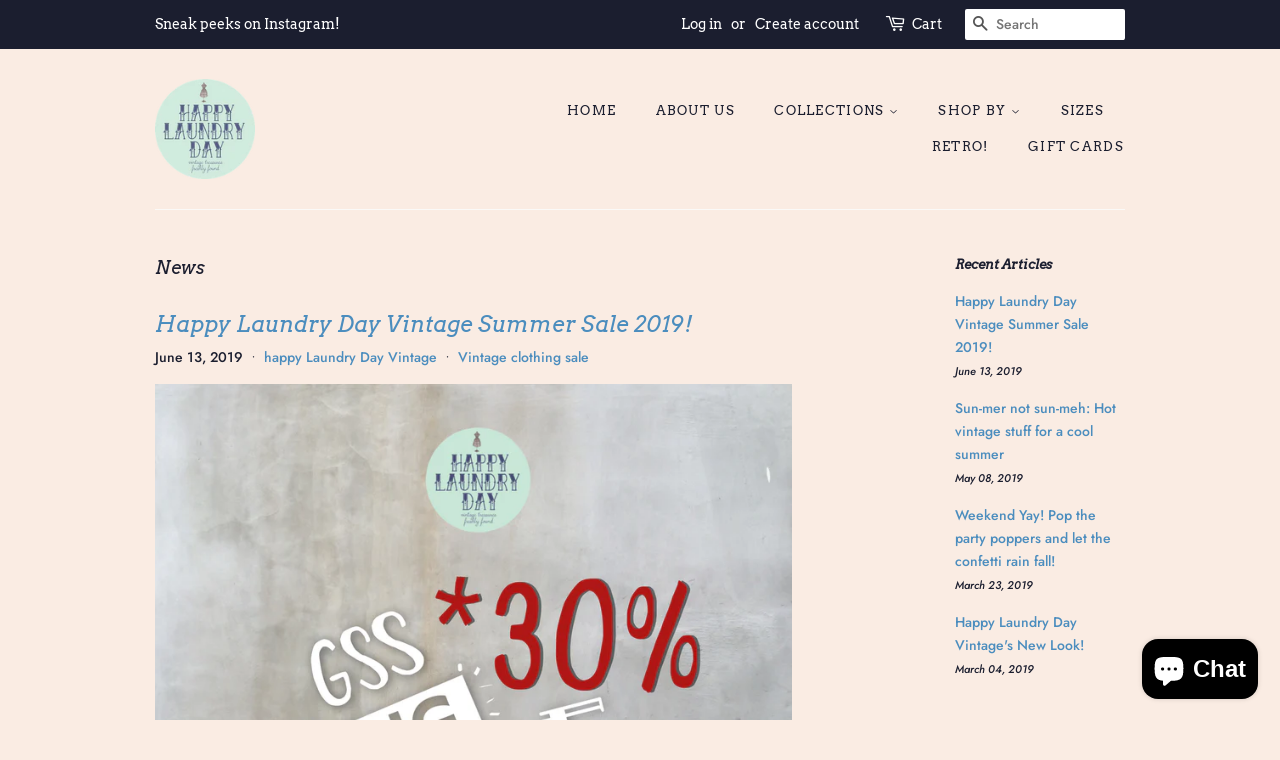

--- FILE ---
content_type: text/html; charset=utf-8
request_url: https://shophappylaundryday.com/blogs/news?page=2
body_size: 15997
content:
<!doctype html>
<html class="no-js">
<head>

  <!-- Basic page needs ================================================== -->
  <meta charset="utf-8">
  <meta http-equiv="X-UA-Compatible" content="IE=edge,chrome=1">

  
  <link rel="shortcut icon" href="//shophappylaundryday.com/cdn/shop/files/HLD_Logo__8Feb19_32x32.png?v=1614290974" type="image/png" />
  

  <!-- Title and description ================================================== -->
  <title>
  News &ndash; Page 2 &ndash; Happy Laundry Day Vintage 
  </title>

  

  <!-- Social meta ================================================== -->
  <!-- /snippets/social-meta-tags.liquid -->




<meta property="og:site_name" content="Happy Laundry Day Vintage ">
<meta property="og:url" content="https://shophappylaundryday.com/blogs/news?page=2">
<meta property="og:title" content="News">
<meta property="og:type" content="website">
<meta property="og:description" content="Vintage clothing and accessories hand-picked and curated by a crazy vintage-bag-lady based in Singapore. We love how vintage transports you into another ear in an instant while still keeping it really fresh and modern. We love vintage prints, silhouettes and  details. Vintage dresses, brooches, bags, shoes + more! ">

<meta property="og:image" content="http://shophappylaundryday.com/cdn/shop/files/HappyLaundryDay_PROMOPIX_1200x1200.jpg?v=1614290951">
<meta property="og:image:secure_url" content="https://shophappylaundryday.com/cdn/shop/files/HappyLaundryDay_PROMOPIX_1200x1200.jpg?v=1614290951">


<meta name="twitter:card" content="summary_large_image">
<meta name="twitter:title" content="News">
<meta name="twitter:description" content="Vintage clothing and accessories hand-picked and curated by a crazy vintage-bag-lady based in Singapore. We love how vintage transports you into another ear in an instant while still keeping it really fresh and modern. We love vintage prints, silhouettes and  details. Vintage dresses, brooches, bags, shoes + more! ">


  <!-- Helpers ================================================== -->
  <link rel="canonical" href="https://shophappylaundryday.com/blogs/news?page=2">
  <meta name="viewport" content="width=device-width,initial-scale=1">
  <meta name="theme-color" content="#4b8dbe">

  <!-- CSS ================================================== -->
  <link href="//shophappylaundryday.com/cdn/shop/t/6/assets/timber.scss.css?v=61990758226398790451765768373" rel="stylesheet" type="text/css" media="all" />
  <link href="//shophappylaundryday.com/cdn/shop/t/6/assets/theme.scss.css?v=129759050935428123791765768373" rel="stylesheet" type="text/css" media="all" />

  <script>
    window.theme = window.theme || {};

    var theme = {
      strings: {
        addToCart: "Add to Cart",
        soldOut: "Sold Out",
        unavailable: "Unavailable",
        zoomClose: "Close (Esc)",
        zoomPrev: "Previous (Left arrow key)",
        zoomNext: "Next (Right arrow key)",
        addressError: "Error looking up that address",
        addressNoResults: "No results for that address",
        addressQueryLimit: "You have exceeded the Google API usage limit. Consider upgrading to a \u003ca href=\"https:\/\/developers.google.com\/maps\/premium\/usage-limits\"\u003ePremium Plan\u003c\/a\u003e.",
        authError: "There was a problem authenticating your Google Maps API Key."
      },
      settings: {
        // Adding some settings to allow the editor to update correctly when they are changed
        enableWideLayout: false,
        typeAccentTransform: true,
        typeAccentSpacing: true,
        baseFontSize: '14px',
        headerBaseFontSize: '26px',
        accentFontSize: '13px'
      },
      variables: {
        mediaQueryMedium: 'screen and (max-width: 768px)',
        bpSmall: false
      },
      moneyFormat: "${{amount}}"
    }

    document.documentElement.className = document.documentElement.className.replace('no-js', 'supports-js');
  </script>

  <!-- Header hook for plugins ================================================== -->
  <script>window.performance && window.performance.mark && window.performance.mark('shopify.content_for_header.start');</script><meta id="shopify-digital-wallet" name="shopify-digital-wallet" content="/6631817268/digital_wallets/dialog">
<meta name="shopify-checkout-api-token" content="74fd9f8105666dfd8f075defbfc11daf">
<meta id="in-context-paypal-metadata" data-shop-id="6631817268" data-venmo-supported="false" data-environment="production" data-locale="en_US" data-paypal-v4="true" data-currency="SGD">
<link rel="alternate" type="application/atom+xml" title="Feed" href="/blogs/news.atom" />
<link rel="prev" href="/blogs/news?page=1">
<script async="async" src="/checkouts/internal/preloads.js?locale=en-SG"></script>
<script id="shopify-features" type="application/json">{"accessToken":"74fd9f8105666dfd8f075defbfc11daf","betas":["rich-media-storefront-analytics"],"domain":"shophappylaundryday.com","predictiveSearch":true,"shopId":6631817268,"locale":"en"}</script>
<script>var Shopify = Shopify || {};
Shopify.shop = "happy-laundry-day-vintage.myshopify.com";
Shopify.locale = "en";
Shopify.currency = {"active":"SGD","rate":"1.0"};
Shopify.country = "SG";
Shopify.theme = {"name":"Minimal","id":36287840308,"schema_name":"Minimal","schema_version":"9.0.3","theme_store_id":380,"role":"main"};
Shopify.theme.handle = "null";
Shopify.theme.style = {"id":null,"handle":null};
Shopify.cdnHost = "shophappylaundryday.com/cdn";
Shopify.routes = Shopify.routes || {};
Shopify.routes.root = "/";</script>
<script type="module">!function(o){(o.Shopify=o.Shopify||{}).modules=!0}(window);</script>
<script>!function(o){function n(){var o=[];function n(){o.push(Array.prototype.slice.apply(arguments))}return n.q=o,n}var t=o.Shopify=o.Shopify||{};t.loadFeatures=n(),t.autoloadFeatures=n()}(window);</script>
<script id="shop-js-analytics" type="application/json">{"pageType":"blog"}</script>
<script defer="defer" async type="module" src="//shophappylaundryday.com/cdn/shopifycloud/shop-js/modules/v2/client.init-shop-cart-sync_C5BV16lS.en.esm.js"></script>
<script defer="defer" async type="module" src="//shophappylaundryday.com/cdn/shopifycloud/shop-js/modules/v2/chunk.common_CygWptCX.esm.js"></script>
<script type="module">
  await import("//shophappylaundryday.com/cdn/shopifycloud/shop-js/modules/v2/client.init-shop-cart-sync_C5BV16lS.en.esm.js");
await import("//shophappylaundryday.com/cdn/shopifycloud/shop-js/modules/v2/chunk.common_CygWptCX.esm.js");

  window.Shopify.SignInWithShop?.initShopCartSync?.({"fedCMEnabled":true,"windoidEnabled":true});

</script>
<script id="__st">var __st={"a":6631817268,"offset":28800,"reqid":"b6d0b0c3-88fd-4c36-9356-c734c58ed5aa-1768796953","pageurl":"shophappylaundryday.com\/blogs\/news?page=2","s":"blogs-22298198068","u":"47e973e2a8b5","p":"blog","rtyp":"blog","rid":22298198068};</script>
<script>window.ShopifyPaypalV4VisibilityTracking = true;</script>
<script id="captcha-bootstrap">!function(){'use strict';const t='contact',e='account',n='new_comment',o=[[t,t],['blogs',n],['comments',n],[t,'customer']],c=[[e,'customer_login'],[e,'guest_login'],[e,'recover_customer_password'],[e,'create_customer']],r=t=>t.map((([t,e])=>`form[action*='/${t}']:not([data-nocaptcha='true']) input[name='form_type'][value='${e}']`)).join(','),a=t=>()=>t?[...document.querySelectorAll(t)].map((t=>t.form)):[];function s(){const t=[...o],e=r(t);return a(e)}const i='password',u='form_key',d=['recaptcha-v3-token','g-recaptcha-response','h-captcha-response',i],f=()=>{try{return window.sessionStorage}catch{return}},m='__shopify_v',_=t=>t.elements[u];function p(t,e,n=!1){try{const o=window.sessionStorage,c=JSON.parse(o.getItem(e)),{data:r}=function(t){const{data:e,action:n}=t;return t[m]||n?{data:e,action:n}:{data:t,action:n}}(c);for(const[e,n]of Object.entries(r))t.elements[e]&&(t.elements[e].value=n);n&&o.removeItem(e)}catch(o){console.error('form repopulation failed',{error:o})}}const l='form_type',E='cptcha';function T(t){t.dataset[E]=!0}const w=window,h=w.document,L='Shopify',v='ce_forms',y='captcha';let A=!1;((t,e)=>{const n=(g='f06e6c50-85a8-45c8-87d0-21a2b65856fe',I='https://cdn.shopify.com/shopifycloud/storefront-forms-hcaptcha/ce_storefront_forms_captcha_hcaptcha.v1.5.2.iife.js',D={infoText:'Protected by hCaptcha',privacyText:'Privacy',termsText:'Terms'},(t,e,n)=>{const o=w[L][v],c=o.bindForm;if(c)return c(t,g,e,D).then(n);var r;o.q.push([[t,g,e,D],n]),r=I,A||(h.body.append(Object.assign(h.createElement('script'),{id:'captcha-provider',async:!0,src:r})),A=!0)});var g,I,D;w[L]=w[L]||{},w[L][v]=w[L][v]||{},w[L][v].q=[],w[L][y]=w[L][y]||{},w[L][y].protect=function(t,e){n(t,void 0,e),T(t)},Object.freeze(w[L][y]),function(t,e,n,w,h,L){const[v,y,A,g]=function(t,e,n){const i=e?o:[],u=t?c:[],d=[...i,...u],f=r(d),m=r(i),_=r(d.filter((([t,e])=>n.includes(e))));return[a(f),a(m),a(_),s()]}(w,h,L),I=t=>{const e=t.target;return e instanceof HTMLFormElement?e:e&&e.form},D=t=>v().includes(t);t.addEventListener('submit',(t=>{const e=I(t);if(!e)return;const n=D(e)&&!e.dataset.hcaptchaBound&&!e.dataset.recaptchaBound,o=_(e),c=g().includes(e)&&(!o||!o.value);(n||c)&&t.preventDefault(),c&&!n&&(function(t){try{if(!f())return;!function(t){const e=f();if(!e)return;const n=_(t);if(!n)return;const o=n.value;o&&e.removeItem(o)}(t);const e=Array.from(Array(32),(()=>Math.random().toString(36)[2])).join('');!function(t,e){_(t)||t.append(Object.assign(document.createElement('input'),{type:'hidden',name:u})),t.elements[u].value=e}(t,e),function(t,e){const n=f();if(!n)return;const o=[...t.querySelectorAll(`input[type='${i}']`)].map((({name:t})=>t)),c=[...d,...o],r={};for(const[a,s]of new FormData(t).entries())c.includes(a)||(r[a]=s);n.setItem(e,JSON.stringify({[m]:1,action:t.action,data:r}))}(t,e)}catch(e){console.error('failed to persist form',e)}}(e),e.submit())}));const S=(t,e)=>{t&&!t.dataset[E]&&(n(t,e.some((e=>e===t))),T(t))};for(const o of['focusin','change'])t.addEventListener(o,(t=>{const e=I(t);D(e)&&S(e,y())}));const B=e.get('form_key'),M=e.get(l),P=B&&M;t.addEventListener('DOMContentLoaded',(()=>{const t=y();if(P)for(const e of t)e.elements[l].value===M&&p(e,B);[...new Set([...A(),...v().filter((t=>'true'===t.dataset.shopifyCaptcha))])].forEach((e=>S(e,t)))}))}(h,new URLSearchParams(w.location.search),n,t,e,['guest_login'])})(!0,!0)}();</script>
<script integrity="sha256-4kQ18oKyAcykRKYeNunJcIwy7WH5gtpwJnB7kiuLZ1E=" data-source-attribution="shopify.loadfeatures" defer="defer" src="//shophappylaundryday.com/cdn/shopifycloud/storefront/assets/storefront/load_feature-a0a9edcb.js" crossorigin="anonymous"></script>
<script data-source-attribution="shopify.dynamic_checkout.dynamic.init">var Shopify=Shopify||{};Shopify.PaymentButton=Shopify.PaymentButton||{isStorefrontPortableWallets:!0,init:function(){window.Shopify.PaymentButton.init=function(){};var t=document.createElement("script");t.src="https://shophappylaundryday.com/cdn/shopifycloud/portable-wallets/latest/portable-wallets.en.js",t.type="module",document.head.appendChild(t)}};
</script>
<script data-source-attribution="shopify.dynamic_checkout.buyer_consent">
  function portableWalletsHideBuyerConsent(e){var t=document.getElementById("shopify-buyer-consent"),n=document.getElementById("shopify-subscription-policy-button");t&&n&&(t.classList.add("hidden"),t.setAttribute("aria-hidden","true"),n.removeEventListener("click",e))}function portableWalletsShowBuyerConsent(e){var t=document.getElementById("shopify-buyer-consent"),n=document.getElementById("shopify-subscription-policy-button");t&&n&&(t.classList.remove("hidden"),t.removeAttribute("aria-hidden"),n.addEventListener("click",e))}window.Shopify?.PaymentButton&&(window.Shopify.PaymentButton.hideBuyerConsent=portableWalletsHideBuyerConsent,window.Shopify.PaymentButton.showBuyerConsent=portableWalletsShowBuyerConsent);
</script>
<script data-source-attribution="shopify.dynamic_checkout.cart.bootstrap">document.addEventListener("DOMContentLoaded",(function(){function t(){return document.querySelector("shopify-accelerated-checkout-cart, shopify-accelerated-checkout")}if(t())Shopify.PaymentButton.init();else{new MutationObserver((function(e,n){t()&&(Shopify.PaymentButton.init(),n.disconnect())})).observe(document.body,{childList:!0,subtree:!0})}}));
</script>
<link id="shopify-accelerated-checkout-styles" rel="stylesheet" media="screen" href="https://shophappylaundryday.com/cdn/shopifycloud/portable-wallets/latest/accelerated-checkout-backwards-compat.css" crossorigin="anonymous">
<style id="shopify-accelerated-checkout-cart">
        #shopify-buyer-consent {
  margin-top: 1em;
  display: inline-block;
  width: 100%;
}

#shopify-buyer-consent.hidden {
  display: none;
}

#shopify-subscription-policy-button {
  background: none;
  border: none;
  padding: 0;
  text-decoration: underline;
  font-size: inherit;
  cursor: pointer;
}

#shopify-subscription-policy-button::before {
  box-shadow: none;
}

      </style>

<script>window.performance && window.performance.mark && window.performance.mark('shopify.content_for_header.end');</script>

  <script src="//shophappylaundryday.com/cdn/shop/t/6/assets/jquery-2.2.3.min.js?v=58211863146907186831549520976" type="text/javascript"></script>

  <script src="//shophappylaundryday.com/cdn/shop/t/6/assets/lazysizes.min.js?v=177476512571513845041549520976" async="async"></script>

  
  

<script src="https://cdn.shopify.com/extensions/7bc9bb47-adfa-4267-963e-cadee5096caf/inbox-1252/assets/inbox-chat-loader.js" type="text/javascript" defer="defer"></script>
<link href="https://monorail-edge.shopifysvc.com" rel="dns-prefetch">
<script>(function(){if ("sendBeacon" in navigator && "performance" in window) {try {var session_token_from_headers = performance.getEntriesByType('navigation')[0].serverTiming.find(x => x.name == '_s').description;} catch {var session_token_from_headers = undefined;}var session_cookie_matches = document.cookie.match(/_shopify_s=([^;]*)/);var session_token_from_cookie = session_cookie_matches && session_cookie_matches.length === 2 ? session_cookie_matches[1] : "";var session_token = session_token_from_headers || session_token_from_cookie || "";function handle_abandonment_event(e) {var entries = performance.getEntries().filter(function(entry) {return /monorail-edge.shopifysvc.com/.test(entry.name);});if (!window.abandonment_tracked && entries.length === 0) {window.abandonment_tracked = true;var currentMs = Date.now();var navigation_start = performance.timing.navigationStart;var payload = {shop_id: 6631817268,url: window.location.href,navigation_start,duration: currentMs - navigation_start,session_token,page_type: "blog"};window.navigator.sendBeacon("https://monorail-edge.shopifysvc.com/v1/produce", JSON.stringify({schema_id: "online_store_buyer_site_abandonment/1.1",payload: payload,metadata: {event_created_at_ms: currentMs,event_sent_at_ms: currentMs}}));}}window.addEventListener('pagehide', handle_abandonment_event);}}());</script>
<script id="web-pixels-manager-setup">(function e(e,d,r,n,o){if(void 0===o&&(o={}),!Boolean(null===(a=null===(i=window.Shopify)||void 0===i?void 0:i.analytics)||void 0===a?void 0:a.replayQueue)){var i,a;window.Shopify=window.Shopify||{};var t=window.Shopify;t.analytics=t.analytics||{};var s=t.analytics;s.replayQueue=[],s.publish=function(e,d,r){return s.replayQueue.push([e,d,r]),!0};try{self.performance.mark("wpm:start")}catch(e){}var l=function(){var e={modern:/Edge?\/(1{2}[4-9]|1[2-9]\d|[2-9]\d{2}|\d{4,})\.\d+(\.\d+|)|Firefox\/(1{2}[4-9]|1[2-9]\d|[2-9]\d{2}|\d{4,})\.\d+(\.\d+|)|Chrom(ium|e)\/(9{2}|\d{3,})\.\d+(\.\d+|)|(Maci|X1{2}).+ Version\/(15\.\d+|(1[6-9]|[2-9]\d|\d{3,})\.\d+)([,.]\d+|)( \(\w+\)|)( Mobile\/\w+|) Safari\/|Chrome.+OPR\/(9{2}|\d{3,})\.\d+\.\d+|(CPU[ +]OS|iPhone[ +]OS|CPU[ +]iPhone|CPU IPhone OS|CPU iPad OS)[ +]+(15[._]\d+|(1[6-9]|[2-9]\d|\d{3,})[._]\d+)([._]\d+|)|Android:?[ /-](13[3-9]|1[4-9]\d|[2-9]\d{2}|\d{4,})(\.\d+|)(\.\d+|)|Android.+Firefox\/(13[5-9]|1[4-9]\d|[2-9]\d{2}|\d{4,})\.\d+(\.\d+|)|Android.+Chrom(ium|e)\/(13[3-9]|1[4-9]\d|[2-9]\d{2}|\d{4,})\.\d+(\.\d+|)|SamsungBrowser\/([2-9]\d|\d{3,})\.\d+/,legacy:/Edge?\/(1[6-9]|[2-9]\d|\d{3,})\.\d+(\.\d+|)|Firefox\/(5[4-9]|[6-9]\d|\d{3,})\.\d+(\.\d+|)|Chrom(ium|e)\/(5[1-9]|[6-9]\d|\d{3,})\.\d+(\.\d+|)([\d.]+$|.*Safari\/(?![\d.]+ Edge\/[\d.]+$))|(Maci|X1{2}).+ Version\/(10\.\d+|(1[1-9]|[2-9]\d|\d{3,})\.\d+)([,.]\d+|)( \(\w+\)|)( Mobile\/\w+|) Safari\/|Chrome.+OPR\/(3[89]|[4-9]\d|\d{3,})\.\d+\.\d+|(CPU[ +]OS|iPhone[ +]OS|CPU[ +]iPhone|CPU IPhone OS|CPU iPad OS)[ +]+(10[._]\d+|(1[1-9]|[2-9]\d|\d{3,})[._]\d+)([._]\d+|)|Android:?[ /-](13[3-9]|1[4-9]\d|[2-9]\d{2}|\d{4,})(\.\d+|)(\.\d+|)|Mobile Safari.+OPR\/([89]\d|\d{3,})\.\d+\.\d+|Android.+Firefox\/(13[5-9]|1[4-9]\d|[2-9]\d{2}|\d{4,})\.\d+(\.\d+|)|Android.+Chrom(ium|e)\/(13[3-9]|1[4-9]\d|[2-9]\d{2}|\d{4,})\.\d+(\.\d+|)|Android.+(UC? ?Browser|UCWEB|U3)[ /]?(15\.([5-9]|\d{2,})|(1[6-9]|[2-9]\d|\d{3,})\.\d+)\.\d+|SamsungBrowser\/(5\.\d+|([6-9]|\d{2,})\.\d+)|Android.+MQ{2}Browser\/(14(\.(9|\d{2,})|)|(1[5-9]|[2-9]\d|\d{3,})(\.\d+|))(\.\d+|)|K[Aa][Ii]OS\/(3\.\d+|([4-9]|\d{2,})\.\d+)(\.\d+|)/},d=e.modern,r=e.legacy,n=navigator.userAgent;return n.match(d)?"modern":n.match(r)?"legacy":"unknown"}(),u="modern"===l?"modern":"legacy",c=(null!=n?n:{modern:"",legacy:""})[u],f=function(e){return[e.baseUrl,"/wpm","/b",e.hashVersion,"modern"===e.buildTarget?"m":"l",".js"].join("")}({baseUrl:d,hashVersion:r,buildTarget:u}),m=function(e){var d=e.version,r=e.bundleTarget,n=e.surface,o=e.pageUrl,i=e.monorailEndpoint;return{emit:function(e){var a=e.status,t=e.errorMsg,s=(new Date).getTime(),l=JSON.stringify({metadata:{event_sent_at_ms:s},events:[{schema_id:"web_pixels_manager_load/3.1",payload:{version:d,bundle_target:r,page_url:o,status:a,surface:n,error_msg:t},metadata:{event_created_at_ms:s}}]});if(!i)return console&&console.warn&&console.warn("[Web Pixels Manager] No Monorail endpoint provided, skipping logging."),!1;try{return self.navigator.sendBeacon.bind(self.navigator)(i,l)}catch(e){}var u=new XMLHttpRequest;try{return u.open("POST",i,!0),u.setRequestHeader("Content-Type","text/plain"),u.send(l),!0}catch(e){return console&&console.warn&&console.warn("[Web Pixels Manager] Got an unhandled error while logging to Monorail."),!1}}}}({version:r,bundleTarget:l,surface:e.surface,pageUrl:self.location.href,monorailEndpoint:e.monorailEndpoint});try{o.browserTarget=l,function(e){var d=e.src,r=e.async,n=void 0===r||r,o=e.onload,i=e.onerror,a=e.sri,t=e.scriptDataAttributes,s=void 0===t?{}:t,l=document.createElement("script"),u=document.querySelector("head"),c=document.querySelector("body");if(l.async=n,l.src=d,a&&(l.integrity=a,l.crossOrigin="anonymous"),s)for(var f in s)if(Object.prototype.hasOwnProperty.call(s,f))try{l.dataset[f]=s[f]}catch(e){}if(o&&l.addEventListener("load",o),i&&l.addEventListener("error",i),u)u.appendChild(l);else{if(!c)throw new Error("Did not find a head or body element to append the script");c.appendChild(l)}}({src:f,async:!0,onload:function(){if(!function(){var e,d;return Boolean(null===(d=null===(e=window.Shopify)||void 0===e?void 0:e.analytics)||void 0===d?void 0:d.initialized)}()){var d=window.webPixelsManager.init(e)||void 0;if(d){var r=window.Shopify.analytics;r.replayQueue.forEach((function(e){var r=e[0],n=e[1],o=e[2];d.publishCustomEvent(r,n,o)})),r.replayQueue=[],r.publish=d.publishCustomEvent,r.visitor=d.visitor,r.initialized=!0}}},onerror:function(){return m.emit({status:"failed",errorMsg:"".concat(f," has failed to load")})},sri:function(e){var d=/^sha384-[A-Za-z0-9+/=]+$/;return"string"==typeof e&&d.test(e)}(c)?c:"",scriptDataAttributes:o}),m.emit({status:"loading"})}catch(e){m.emit({status:"failed",errorMsg:(null==e?void 0:e.message)||"Unknown error"})}}})({shopId: 6631817268,storefrontBaseUrl: "https://shophappylaundryday.com",extensionsBaseUrl: "https://extensions.shopifycdn.com/cdn/shopifycloud/web-pixels-manager",monorailEndpoint: "https://monorail-edge.shopifysvc.com/unstable/produce_batch",surface: "storefront-renderer",enabledBetaFlags: ["2dca8a86"],webPixelsConfigList: [{"id":"shopify-app-pixel","configuration":"{}","eventPayloadVersion":"v1","runtimeContext":"STRICT","scriptVersion":"0450","apiClientId":"shopify-pixel","type":"APP","privacyPurposes":["ANALYTICS","MARKETING"]},{"id":"shopify-custom-pixel","eventPayloadVersion":"v1","runtimeContext":"LAX","scriptVersion":"0450","apiClientId":"shopify-pixel","type":"CUSTOM","privacyPurposes":["ANALYTICS","MARKETING"]}],isMerchantRequest: false,initData: {"shop":{"name":"Happy Laundry Day Vintage ","paymentSettings":{"currencyCode":"SGD"},"myshopifyDomain":"happy-laundry-day-vintage.myshopify.com","countryCode":"SG","storefrontUrl":"https:\/\/shophappylaundryday.com"},"customer":null,"cart":null,"checkout":null,"productVariants":[],"purchasingCompany":null},},"https://shophappylaundryday.com/cdn","fcfee988w5aeb613cpc8e4bc33m6693e112",{"modern":"","legacy":""},{"shopId":"6631817268","storefrontBaseUrl":"https:\/\/shophappylaundryday.com","extensionBaseUrl":"https:\/\/extensions.shopifycdn.com\/cdn\/shopifycloud\/web-pixels-manager","surface":"storefront-renderer","enabledBetaFlags":"[\"2dca8a86\"]","isMerchantRequest":"false","hashVersion":"fcfee988w5aeb613cpc8e4bc33m6693e112","publish":"custom","events":"[[\"page_viewed\",{}]]"});</script><script>
  window.ShopifyAnalytics = window.ShopifyAnalytics || {};
  window.ShopifyAnalytics.meta = window.ShopifyAnalytics.meta || {};
  window.ShopifyAnalytics.meta.currency = 'SGD';
  var meta = {"page":{"pageType":"blog","resourceType":"blog","resourceId":22298198068,"requestId":"b6d0b0c3-88fd-4c36-9356-c734c58ed5aa-1768796953"}};
  for (var attr in meta) {
    window.ShopifyAnalytics.meta[attr] = meta[attr];
  }
</script>
<script class="analytics">
  (function () {
    var customDocumentWrite = function(content) {
      var jquery = null;

      if (window.jQuery) {
        jquery = window.jQuery;
      } else if (window.Checkout && window.Checkout.$) {
        jquery = window.Checkout.$;
      }

      if (jquery) {
        jquery('body').append(content);
      }
    };

    var hasLoggedConversion = function(token) {
      if (token) {
        return document.cookie.indexOf('loggedConversion=' + token) !== -1;
      }
      return false;
    }

    var setCookieIfConversion = function(token) {
      if (token) {
        var twoMonthsFromNow = new Date(Date.now());
        twoMonthsFromNow.setMonth(twoMonthsFromNow.getMonth() + 2);

        document.cookie = 'loggedConversion=' + token + '; expires=' + twoMonthsFromNow;
      }
    }

    var trekkie = window.ShopifyAnalytics.lib = window.trekkie = window.trekkie || [];
    if (trekkie.integrations) {
      return;
    }
    trekkie.methods = [
      'identify',
      'page',
      'ready',
      'track',
      'trackForm',
      'trackLink'
    ];
    trekkie.factory = function(method) {
      return function() {
        var args = Array.prototype.slice.call(arguments);
        args.unshift(method);
        trekkie.push(args);
        return trekkie;
      };
    };
    for (var i = 0; i < trekkie.methods.length; i++) {
      var key = trekkie.methods[i];
      trekkie[key] = trekkie.factory(key);
    }
    trekkie.load = function(config) {
      trekkie.config = config || {};
      trekkie.config.initialDocumentCookie = document.cookie;
      var first = document.getElementsByTagName('script')[0];
      var script = document.createElement('script');
      script.type = 'text/javascript';
      script.onerror = function(e) {
        var scriptFallback = document.createElement('script');
        scriptFallback.type = 'text/javascript';
        scriptFallback.onerror = function(error) {
                var Monorail = {
      produce: function produce(monorailDomain, schemaId, payload) {
        var currentMs = new Date().getTime();
        var event = {
          schema_id: schemaId,
          payload: payload,
          metadata: {
            event_created_at_ms: currentMs,
            event_sent_at_ms: currentMs
          }
        };
        return Monorail.sendRequest("https://" + monorailDomain + "/v1/produce", JSON.stringify(event));
      },
      sendRequest: function sendRequest(endpointUrl, payload) {
        // Try the sendBeacon API
        if (window && window.navigator && typeof window.navigator.sendBeacon === 'function' && typeof window.Blob === 'function' && !Monorail.isIos12()) {
          var blobData = new window.Blob([payload], {
            type: 'text/plain'
          });

          if (window.navigator.sendBeacon(endpointUrl, blobData)) {
            return true;
          } // sendBeacon was not successful

        } // XHR beacon

        var xhr = new XMLHttpRequest();

        try {
          xhr.open('POST', endpointUrl);
          xhr.setRequestHeader('Content-Type', 'text/plain');
          xhr.send(payload);
        } catch (e) {
          console.log(e);
        }

        return false;
      },
      isIos12: function isIos12() {
        return window.navigator.userAgent.lastIndexOf('iPhone; CPU iPhone OS 12_') !== -1 || window.navigator.userAgent.lastIndexOf('iPad; CPU OS 12_') !== -1;
      }
    };
    Monorail.produce('monorail-edge.shopifysvc.com',
      'trekkie_storefront_load_errors/1.1',
      {shop_id: 6631817268,
      theme_id: 36287840308,
      app_name: "storefront",
      context_url: window.location.href,
      source_url: "//shophappylaundryday.com/cdn/s/trekkie.storefront.cd680fe47e6c39ca5d5df5f0a32d569bc48c0f27.min.js"});

        };
        scriptFallback.async = true;
        scriptFallback.src = '//shophappylaundryday.com/cdn/s/trekkie.storefront.cd680fe47e6c39ca5d5df5f0a32d569bc48c0f27.min.js';
        first.parentNode.insertBefore(scriptFallback, first);
      };
      script.async = true;
      script.src = '//shophappylaundryday.com/cdn/s/trekkie.storefront.cd680fe47e6c39ca5d5df5f0a32d569bc48c0f27.min.js';
      first.parentNode.insertBefore(script, first);
    };
    trekkie.load(
      {"Trekkie":{"appName":"storefront","development":false,"defaultAttributes":{"shopId":6631817268,"isMerchantRequest":null,"themeId":36287840308,"themeCityHash":"17446704356868579732","contentLanguage":"en","currency":"SGD","eventMetadataId":"9b74e3c3-5338-4414-b444-cc185480c2a6"},"isServerSideCookieWritingEnabled":true,"monorailRegion":"shop_domain","enabledBetaFlags":["65f19447"]},"Session Attribution":{},"S2S":{"facebookCapiEnabled":false,"source":"trekkie-storefront-renderer","apiClientId":580111}}
    );

    var loaded = false;
    trekkie.ready(function() {
      if (loaded) return;
      loaded = true;

      window.ShopifyAnalytics.lib = window.trekkie;

      var originalDocumentWrite = document.write;
      document.write = customDocumentWrite;
      try { window.ShopifyAnalytics.merchantGoogleAnalytics.call(this); } catch(error) {};
      document.write = originalDocumentWrite;

      window.ShopifyAnalytics.lib.page(null,{"pageType":"blog","resourceType":"blog","resourceId":22298198068,"requestId":"b6d0b0c3-88fd-4c36-9356-c734c58ed5aa-1768796953","shopifyEmitted":true});

      var match = window.location.pathname.match(/checkouts\/(.+)\/(thank_you|post_purchase)/)
      var token = match? match[1]: undefined;
      if (!hasLoggedConversion(token)) {
        setCookieIfConversion(token);
        
      }
    });


        var eventsListenerScript = document.createElement('script');
        eventsListenerScript.async = true;
        eventsListenerScript.src = "//shophappylaundryday.com/cdn/shopifycloud/storefront/assets/shop_events_listener-3da45d37.js";
        document.getElementsByTagName('head')[0].appendChild(eventsListenerScript);

})();</script>
<script
  defer
  src="https://shophappylaundryday.com/cdn/shopifycloud/perf-kit/shopify-perf-kit-3.0.4.min.js"
  data-application="storefront-renderer"
  data-shop-id="6631817268"
  data-render-region="gcp-us-central1"
  data-page-type="blog"
  data-theme-instance-id="36287840308"
  data-theme-name="Minimal"
  data-theme-version="9.0.3"
  data-monorail-region="shop_domain"
  data-resource-timing-sampling-rate="10"
  data-shs="true"
  data-shs-beacon="true"
  data-shs-export-with-fetch="true"
  data-shs-logs-sample-rate="1"
  data-shs-beacon-endpoint="https://shophappylaundryday.com/api/collect"
></script>
</head>

<body id="news" class="template-blog" >

  <div id="shopify-section-header" class="shopify-section"><style>
  .logo__image-wrapper {
    max-width: 100px;
  }
  /*================= If logo is above navigation ================== */
  

  /*============ If logo is on the same line as navigation ============ */
  
    .site-header .grid--full {
      border-bottom: 1px solid #faf9f7;
      padding-bottom: 30px;
    }
  


  
    @media screen and (min-width: 769px) {
      .site-nav {
        text-align: right!important;
      }
    }
  
</style>

<div data-section-id="header" data-section-type="header-section">
  <div class="header-bar">
    <div class="wrapper medium-down--hide">
      <div class="post-large--display-table">

        
          <div class="header-bar__left post-large--display-table-cell">

            

            

            
              <div class="header-bar__module header-bar__message">
                
                  <a href="https://instagram.com/happylaundryday">
                
                  Sneak peeks on Instagram!
                
                  </a>
                
              </div>
            

          </div>
        

        <div class="header-bar__right post-large--display-table-cell">

          
            <ul class="header-bar__module header-bar__module--list">
              
                <li>
                  <a href="/account/login" id="customer_login_link">Log in</a>
                </li>
                <li>or</li>
                <li>
                  <a href="/account/register" id="customer_register_link">Create account</a>
                </li>
              
            </ul>
          

          <div class="header-bar__module">
            <span class="header-bar__sep" aria-hidden="true"></span>
            <a href="/cart" class="cart-page-link">
              <span class="icon icon-cart header-bar__cart-icon" aria-hidden="true"></span>
            </a>
          </div>

          <div class="header-bar__module">
            <a href="/cart" class="cart-page-link">
              Cart
              <span class="cart-count header-bar__cart-count hidden-count">0</span>
            </a>
          </div>

          
            
              <div class="header-bar__module header-bar__search">
                


  <form action="/search" method="get" class="header-bar__search-form clearfix" role="search">
    
    <button type="submit" class="btn btn--search icon-fallback-text header-bar__search-submit">
      <span class="icon icon-search" aria-hidden="true"></span>
      <span class="fallback-text">Search</span>
    </button>
    <input type="search" name="q" value="" aria-label="Search" class="header-bar__search-input" placeholder="Search">
  </form>


              </div>
            
          

        </div>
      </div>
    </div>

    <div class="wrapper post-large--hide announcement-bar--mobile">
      
        
          <a href="https://instagram.com/happylaundryday">
        
          <span>Sneak peeks on Instagram!</span>
        
          </a>
        
      
    </div>

    <div class="wrapper post-large--hide">
      
        <button type="button" class="mobile-nav-trigger" id="MobileNavTrigger" aria-controls="MobileNav" aria-expanded="false">
          <span class="icon icon-hamburger" aria-hidden="true"></span>
          Menu
        </button>
      
      <a href="/cart" class="cart-page-link mobile-cart-page-link">
        <span class="icon icon-cart header-bar__cart-icon" aria-hidden="true"></span>
        Cart <span class="cart-count hidden-count">0</span>
      </a>
    </div>
    <nav role="navigation">
  <ul id="MobileNav" class="mobile-nav post-large--hide">
    
      
        <li class="mobile-nav__link">
          <a
            href="/"
            class="mobile-nav"
            >
            Home
          </a>
        </li>
      
    
      
        <li class="mobile-nav__link">
          <a
            href="/pages/about-us"
            class="mobile-nav"
            >
            About us 
          </a>
        </li>
      
    
      
        
        <li class="mobile-nav__link" aria-haspopup="true">
          <a
            href="#"
            class="mobile-nav__sublist-trigger"
            aria-controls="MobileNav-Parent-3"
            aria-expanded="false">
            Collections
            <span class="icon-fallback-text mobile-nav__sublist-expand" aria-hidden="true">
  <span class="icon icon-plus" aria-hidden="true"></span>
  <span class="fallback-text">+</span>
</span>
<span class="icon-fallback-text mobile-nav__sublist-contract" aria-hidden="true">
  <span class="icon icon-minus" aria-hidden="true"></span>
  <span class="fallback-text">-</span>
</span>

          </a>
          <ul
            id="MobileNav-Parent-3"
            class="mobile-nav__sublist">
            
            
              
                <li class="mobile-nav__sublist-link">
                  <a
                    href="/collections/must-haves/Must-Have"
                    >
                    Must-Have
                  </a>
                </li>
              
            
              
                <li class="mobile-nav__sublist-link">
                  <a
                    href="/collections/sale"
                    >
                    Sale 
                  </a>
                </li>
              
            
              
                <li class="mobile-nav__sublist-link">
                  <a
                    href="/collections/sold"
                    >
                    Sold 
                  </a>
                </li>
              
            
              
                
                <li class="mobile-nav__sublist-link">
                  <a
                    href="/collections/dress"
                    class="mobile-nav__sublist-trigger"
                    aria-controls="MobileNav-Child-3-4"
                    aria-expanded="false"
                    >
                    Dress
                    <span class="icon-fallback-text mobile-nav__sublist-expand" aria-hidden="true">
  <span class="icon icon-plus" aria-hidden="true"></span>
  <span class="fallback-text">+</span>
</span>
<span class="icon-fallback-text mobile-nav__sublist-contract" aria-hidden="true">
  <span class="icon icon-minus" aria-hidden="true"></span>
  <span class="fallback-text">-</span>
</span>

                  </a>
                  <ul
                    id="MobileNav-Child-3-4"
                    class="mobile-nav__sublist mobile-nav__sublist--grandchilds">
                    
                      <li class="mobile-nav__sublist-link">
                        <a
                          href="/collections/dress"
                          >
                          All Dresses
                        </a>
                      </li>
                    
                      <li class="mobile-nav__sublist-link">
                        <a
                          href="/collections/maxi-dresses"
                          >
                          Maxi Dress
                        </a>
                      </li>
                    
                      <li class="mobile-nav__sublist-link">
                        <a
                          href="/collections/midi-dresses"
                          >
                          Midi Dress
                        </a>
                      </li>
                    
                      <li class="mobile-nav__sublist-link">
                        <a
                          href="/collections/short-dress"
                          >
                          Short Dress
                        </a>
                      </li>
                    
                  </ul>
                </li>
              
            
              
                
                <li class="mobile-nav__sublist-link">
                  <a
                    href="/collections/tops"
                    class="mobile-nav__sublist-trigger"
                    aria-controls="MobileNav-Child-3-5"
                    aria-expanded="false"
                    >
                    Tops 
                    <span class="icon-fallback-text mobile-nav__sublist-expand" aria-hidden="true">
  <span class="icon icon-plus" aria-hidden="true"></span>
  <span class="fallback-text">+</span>
</span>
<span class="icon-fallback-text mobile-nav__sublist-contract" aria-hidden="true">
  <span class="icon icon-minus" aria-hidden="true"></span>
  <span class="fallback-text">-</span>
</span>

                  </a>
                  <ul
                    id="MobileNav-Child-3-5"
                    class="mobile-nav__sublist mobile-nav__sublist--grandchilds">
                    
                      <li class="mobile-nav__sublist-link">
                        <a
                          href="/collections/sweaters-cardigans"
                          >
                          Sweater &amp; Cardigan
                        </a>
                      </li>
                    
                      <li class="mobile-nav__sublist-link">
                        <a
                          href="/collections/summer-tops"
                          >
                          Summer Tops 
                        </a>
                      </li>
                    
                      <li class="mobile-nav__sublist-link">
                        <a
                          href="/collections/jackets-kimonos"
                          >
                          Jacket &amp; Kimono
                        </a>
                      </li>
                    
                      <li class="mobile-nav__sublist-link">
                        <a
                          href="/collections/blouse-shirt"
                          >
                          Blouse &amp; shirt 
                        </a>
                      </li>
                    
                  </ul>
                </li>
              
            
              
                
                <li class="mobile-nav__sublist-link">
                  <a
                    href="/collections/bottoms"
                    class="mobile-nav__sublist-trigger"
                    aria-controls="MobileNav-Child-3-6"
                    aria-expanded="false"
                    >
                    Bottoms 
                    <span class="icon-fallback-text mobile-nav__sublist-expand" aria-hidden="true">
  <span class="icon icon-plus" aria-hidden="true"></span>
  <span class="fallback-text">+</span>
</span>
<span class="icon-fallback-text mobile-nav__sublist-contract" aria-hidden="true">
  <span class="icon icon-minus" aria-hidden="true"></span>
  <span class="fallback-text">-</span>
</span>

                  </a>
                  <ul
                    id="MobileNav-Child-3-6"
                    class="mobile-nav__sublist mobile-nav__sublist--grandchilds">
                    
                      <li class="mobile-nav__sublist-link">
                        <a
                          href="/collections/culottes"
                          >
                          Culotte
                        </a>
                      </li>
                    
                      <li class="mobile-nav__sublist-link">
                        <a
                          href="/collections/skirts"
                          >
                          Skirt
                        </a>
                      </li>
                    
                  </ul>
                </li>
              
            
              
                
                <li class="mobile-nav__sublist-link">
                  <a
                    href="/collections/dresses"
                    class="mobile-nav__sublist-trigger"
                    aria-controls="MobileNav-Child-3-7"
                    aria-expanded="false"
                    >
                    One-piece
                    <span class="icon-fallback-text mobile-nav__sublist-expand" aria-hidden="true">
  <span class="icon icon-plus" aria-hidden="true"></span>
  <span class="fallback-text">+</span>
</span>
<span class="icon-fallback-text mobile-nav__sublist-contract" aria-hidden="true">
  <span class="icon icon-minus" aria-hidden="true"></span>
  <span class="fallback-text">-</span>
</span>

                  </a>
                  <ul
                    id="MobileNav-Child-3-7"
                    class="mobile-nav__sublist mobile-nav__sublist--grandchilds">
                    
                      <li class="mobile-nav__sublist-link">
                        <a
                          href="/collections/jumpsuits"
                          >
                          Jumpsuit
                        </a>
                      </li>
                    
                      <li class="mobile-nav__sublist-link">
                        <a
                          href="/collections/rompers"
                          >
                          Romper
                        </a>
                      </li>
                    
                  </ul>
                </li>
              
            
              
                
                <li class="mobile-nav__sublist-link">
                  <a
                    href="/collections/accessories"
                    class="mobile-nav__sublist-trigger"
                    aria-controls="MobileNav-Child-3-8"
                    aria-expanded="false"
                    >
                    Accessories
                    <span class="icon-fallback-text mobile-nav__sublist-expand" aria-hidden="true">
  <span class="icon icon-plus" aria-hidden="true"></span>
  <span class="fallback-text">+</span>
</span>
<span class="icon-fallback-text mobile-nav__sublist-contract" aria-hidden="true">
  <span class="icon icon-minus" aria-hidden="true"></span>
  <span class="fallback-text">-</span>
</span>

                  </a>
                  <ul
                    id="MobileNav-Child-3-8"
                    class="mobile-nav__sublist mobile-nav__sublist--grandchilds">
                    
                      <li class="mobile-nav__sublist-link">
                        <a
                          href="/collections/brooches"
                          >
                          Brooch 
                        </a>
                      </li>
                    
                      <li class="mobile-nav__sublist-link">
                        <a
                          href="/collections/bags"
                          >
                          Bag
                        </a>
                      </li>
                    
                      <li class="mobile-nav__sublist-link">
                        <a
                          href="/collections/shoes"
                          >
                          Accessories
                        </a>
                      </li>
                    
                      <li class="mobile-nav__sublist-link">
                        <a
                          href="/collections/necklace"
                          >
                          Necklace
                        </a>
                      </li>
                    
                      <li class="mobile-nav__sublist-link">
                        <a
                          href="/collections/earrings"
                          >
                          Earrings 
                        </a>
                      </li>
                    
                  </ul>
                </li>
              
            
          </ul>
        </li>
      
    
      
        
        <li class="mobile-nav__link" aria-haspopup="true">
          <a
            href="#"
            class="mobile-nav__sublist-trigger"
            aria-controls="MobileNav-Parent-4"
            aria-expanded="false">
            Shop by  
            <span class="icon-fallback-text mobile-nav__sublist-expand" aria-hidden="true">
  <span class="icon icon-plus" aria-hidden="true"></span>
  <span class="fallback-text">+</span>
</span>
<span class="icon-fallback-text mobile-nav__sublist-contract" aria-hidden="true">
  <span class="icon icon-minus" aria-hidden="true"></span>
  <span class="fallback-text">-</span>
</span>

          </a>
          <ul
            id="MobileNav-Parent-4"
            class="mobile-nav__sublist">
            
            
              
                
                <li class="mobile-nav__sublist-link">
                  <a
                    href="#"
                    class="mobile-nav__sublist-trigger"
                    aria-controls="MobileNav-Child-4-1"
                    aria-expanded="false"
                    >
                    Shop by Color 
                    <span class="icon-fallback-text mobile-nav__sublist-expand" aria-hidden="true">
  <span class="icon icon-plus" aria-hidden="true"></span>
  <span class="fallback-text">+</span>
</span>
<span class="icon-fallback-text mobile-nav__sublist-contract" aria-hidden="true">
  <span class="icon icon-minus" aria-hidden="true"></span>
  <span class="fallback-text">-</span>
</span>

                  </a>
                  <ul
                    id="MobileNav-Child-4-1"
                    class="mobile-nav__sublist mobile-nav__sublist--grandchilds">
                    
                      <li class="mobile-nav__sublist-link">
                        <a
                          href="/collections/yellow-orange"
                          >
                          Warm 
                        </a>
                      </li>
                    
                      <li class="mobile-nav__sublist-link">
                        <a
                          href="/collections/green"
                          >
                          Cool 
                        </a>
                      </li>
                    
                      <li class="mobile-nav__sublist-link">
                        <a
                          href="/collections/indigo"
                          >
                          Indigo 
                        </a>
                      </li>
                    
                      <li class="mobile-nav__sublist-link">
                        <a
                          href="/collections/black-white"
                          >
                          Black &amp; White 
                        </a>
                      </li>
                    
                      <li class="mobile-nav__sublist-link">
                        <a
                          href="/collections/neutral"
                          >
                          Neutral 
                        </a>
                      </li>
                    
                      <li class="mobile-nav__sublist-link">
                        <a
                          href="/collections/multi-color"
                          >
                          Multi
                        </a>
                      </li>
                    
                  </ul>
                </li>
              
            
              
                
                <li class="mobile-nav__sublist-link">
                  <a
                    href="#"
                    class="mobile-nav__sublist-trigger"
                    aria-controls="MobileNav-Child-4-2"
                    aria-expanded="false"
                    >
                    Shop by Size
                    <span class="icon-fallback-text mobile-nav__sublist-expand" aria-hidden="true">
  <span class="icon icon-plus" aria-hidden="true"></span>
  <span class="fallback-text">+</span>
</span>
<span class="icon-fallback-text mobile-nav__sublist-contract" aria-hidden="true">
  <span class="icon icon-minus" aria-hidden="true"></span>
  <span class="fallback-text">-</span>
</span>

                  </a>
                  <ul
                    id="MobileNav-Child-4-2"
                    class="mobile-nav__sublist mobile-nav__sublist--grandchilds">
                    
                      <li class="mobile-nav__sublist-link">
                        <a
                          href="/collections/xs-s"
                          >
                          XS - S 
                        </a>
                      </li>
                    
                      <li class="mobile-nav__sublist-link">
                        <a
                          href="/collections/s-m"
                          >
                          S - M 
                        </a>
                      </li>
                    
                      <li class="mobile-nav__sublist-link">
                        <a
                          href="/collections/m-l"
                          >
                          M - L 
                        </a>
                      </li>
                    
                      <li class="mobile-nav__sublist-link">
                        <a
                          href="/collections/l-xl"
                          >
                          L - XL
                        </a>
                      </li>
                    
                  </ul>
                </li>
              
            
          </ul>
        </li>
      
    
      
        <li class="mobile-nav__link">
          <a
            href="/pages/sizing-chart"
            class="mobile-nav"
            >
            Sizes
          </a>
        </li>
      
    
      
        <li class="mobile-nav__link">
          <a
            href="/pages/payment-shipping"
            class="mobile-nav"
            >
            Retro!
          </a>
        </li>
      
    
      
        <li class="mobile-nav__link">
          <a
            href="/products/10-happy-laundry-day-gift-card"
            class="mobile-nav"
            >
            Gift cards
          </a>
        </li>
      
    

    
      
        <li class="mobile-nav__link">
          <a href="/account/login" id="customer_login_link">Log in</a>
        </li>
        <li class="mobile-nav__link">
          <a href="/account/register" id="customer_register_link">Create account</a>
        </li>
      
    

    <li class="mobile-nav__link">
      
        <div class="header-bar__module header-bar__search">
          


  <form action="/search" method="get" class="header-bar__search-form clearfix" role="search">
    
    <button type="submit" class="btn btn--search icon-fallback-text header-bar__search-submit">
      <span class="icon icon-search" aria-hidden="true"></span>
      <span class="fallback-text">Search</span>
    </button>
    <input type="search" name="q" value="" aria-label="Search" class="header-bar__search-input" placeholder="Search">
  </form>


        </div>
      
    </li>
  </ul>
</nav>

  </div>

  <header class="site-header" role="banner">
    <div class="wrapper">

      
        <div class="grid--full post-large--display-table">
          <div class="grid__item post-large--one-third post-large--display-table-cell">
            
              <div class="h1 site-header__logo" itemscope itemtype="http://schema.org/Organization">
            
              
                <noscript>
                  
                  <div class="logo__image-wrapper">
                    <img src="//shophappylaundryday.com/cdn/shop/files/HLD_Logo__8Feb19_100x.png?v=1614290974" alt="Happy Laundry Day Vintage " />
                  </div>
                </noscript>
                <div class="logo__image-wrapper supports-js">
                  <a href="/" itemprop="url" style="padding-top:100.0%;">
                    
                    <img class="logo__image lazyload"
                         src="//shophappylaundryday.com/cdn/shop/files/HLD_Logo__8Feb19_300x300.png?v=1614290974"
                         data-src="//shophappylaundryday.com/cdn/shop/files/HLD_Logo__8Feb19_{width}x.png?v=1614290974"
                         data-widths="[120, 180, 360, 540, 720, 900, 1080, 1296, 1512, 1728, 1944, 2048]"
                         data-aspectratio="1.0"
                         data-sizes="auto"
                         alt="Happy Laundry Day Vintage "
                         itemprop="logo">
                  </a>
                </div>
              
            
              </div>
            
          </div>
          <div class="grid__item post-large--two-thirds post-large--display-table-cell medium-down--hide">
            
<nav>
  <ul class="site-nav" id="AccessibleNav">
    
      
        <li>
          <a
            href="/"
            class="site-nav__link"
            data-meganav-type="child"
            >
              Home
          </a>
        </li>
      
    
      
        <li>
          <a
            href="/pages/about-us"
            class="site-nav__link"
            data-meganav-type="child"
            >
              About us 
          </a>
        </li>
      
    
      
      
        <li 
          class="site-nav--has-dropdown "
          aria-haspopup="true">
          <a
            href="#"
            class="site-nav__link"
            data-meganav-type="parent"
            aria-controls="MenuParent-3"
            aria-expanded="false"
            >
              Collections
              <span class="icon icon-arrow-down" aria-hidden="true"></span>
          </a>
          <ul
            id="MenuParent-3"
            class="site-nav__dropdown site-nav--has-grandchildren"
            data-meganav-dropdown>
            
              
                <li>
                  <a
                    href="/collections/must-haves/Must-Have"
                    class="site-nav__link"
                    data-meganav-type="child"
                    
                    tabindex="-1">
                      Must-Have
                  </a>
                </li>
              
            
              
                <li>
                  <a
                    href="/collections/sale"
                    class="site-nav__link"
                    data-meganav-type="child"
                    
                    tabindex="-1">
                      Sale 
                  </a>
                </li>
              
            
              
                <li>
                  <a
                    href="/collections/sold"
                    class="site-nav__link"
                    data-meganav-type="child"
                    
                    tabindex="-1">
                      Sold 
                  </a>
                </li>
              
            
              
              
                <li
                  class="site-nav--has-dropdown site-nav--has-dropdown-grandchild "
                  aria-haspopup="true">
                  <a
                    href="/collections/dress"
                    class="site-nav__link"
                    aria-controls="MenuChildren-3-4"
                    data-meganav-type="parent"
                    
                    tabindex="-1">
                      Dress
                      <span class="icon icon-arrow-down" aria-hidden="true"></span>
                  </a>
                  <ul
                    id="MenuChildren-3-4"
                    class="site-nav__dropdown-grandchild"
                    data-meganav-dropdown>
                    
                      <li>
                        <a 
                          href="/collections/dress"
                          class="site-nav__link"
                          data-meganav-type="child"
                          
                          tabindex="-1">
                            All Dresses
                          </a>
                      </li>
                    
                      <li>
                        <a 
                          href="/collections/maxi-dresses"
                          class="site-nav__link"
                          data-meganav-type="child"
                          
                          tabindex="-1">
                            Maxi Dress
                          </a>
                      </li>
                    
                      <li>
                        <a 
                          href="/collections/midi-dresses"
                          class="site-nav__link"
                          data-meganav-type="child"
                          
                          tabindex="-1">
                            Midi Dress
                          </a>
                      </li>
                    
                      <li>
                        <a 
                          href="/collections/short-dress"
                          class="site-nav__link"
                          data-meganav-type="child"
                          
                          tabindex="-1">
                            Short Dress
                          </a>
                      </li>
                    
                  </ul>
                </li>
              
            
              
              
                <li
                  class="site-nav--has-dropdown site-nav--has-dropdown-grandchild "
                  aria-haspopup="true">
                  <a
                    href="/collections/tops"
                    class="site-nav__link"
                    aria-controls="MenuChildren-3-5"
                    data-meganav-type="parent"
                    
                    tabindex="-1">
                      Tops 
                      <span class="icon icon-arrow-down" aria-hidden="true"></span>
                  </a>
                  <ul
                    id="MenuChildren-3-5"
                    class="site-nav__dropdown-grandchild"
                    data-meganav-dropdown>
                    
                      <li>
                        <a 
                          href="/collections/sweaters-cardigans"
                          class="site-nav__link"
                          data-meganav-type="child"
                          
                          tabindex="-1">
                            Sweater &amp; Cardigan
                          </a>
                      </li>
                    
                      <li>
                        <a 
                          href="/collections/summer-tops"
                          class="site-nav__link"
                          data-meganav-type="child"
                          
                          tabindex="-1">
                            Summer Tops 
                          </a>
                      </li>
                    
                      <li>
                        <a 
                          href="/collections/jackets-kimonos"
                          class="site-nav__link"
                          data-meganav-type="child"
                          
                          tabindex="-1">
                            Jacket &amp; Kimono
                          </a>
                      </li>
                    
                      <li>
                        <a 
                          href="/collections/blouse-shirt"
                          class="site-nav__link"
                          data-meganav-type="child"
                          
                          tabindex="-1">
                            Blouse &amp; shirt 
                          </a>
                      </li>
                    
                  </ul>
                </li>
              
            
              
              
                <li
                  class="site-nav--has-dropdown site-nav--has-dropdown-grandchild "
                  aria-haspopup="true">
                  <a
                    href="/collections/bottoms"
                    class="site-nav__link"
                    aria-controls="MenuChildren-3-6"
                    data-meganav-type="parent"
                    
                    tabindex="-1">
                      Bottoms 
                      <span class="icon icon-arrow-down" aria-hidden="true"></span>
                  </a>
                  <ul
                    id="MenuChildren-3-6"
                    class="site-nav__dropdown-grandchild"
                    data-meganav-dropdown>
                    
                      <li>
                        <a 
                          href="/collections/culottes"
                          class="site-nav__link"
                          data-meganav-type="child"
                          
                          tabindex="-1">
                            Culotte
                          </a>
                      </li>
                    
                      <li>
                        <a 
                          href="/collections/skirts"
                          class="site-nav__link"
                          data-meganav-type="child"
                          
                          tabindex="-1">
                            Skirt
                          </a>
                      </li>
                    
                  </ul>
                </li>
              
            
              
              
                <li
                  class="site-nav--has-dropdown site-nav--has-dropdown-grandchild "
                  aria-haspopup="true">
                  <a
                    href="/collections/dresses"
                    class="site-nav__link"
                    aria-controls="MenuChildren-3-7"
                    data-meganav-type="parent"
                    
                    tabindex="-1">
                      One-piece
                      <span class="icon icon-arrow-down" aria-hidden="true"></span>
                  </a>
                  <ul
                    id="MenuChildren-3-7"
                    class="site-nav__dropdown-grandchild"
                    data-meganav-dropdown>
                    
                      <li>
                        <a 
                          href="/collections/jumpsuits"
                          class="site-nav__link"
                          data-meganav-type="child"
                          
                          tabindex="-1">
                            Jumpsuit
                          </a>
                      </li>
                    
                      <li>
                        <a 
                          href="/collections/rompers"
                          class="site-nav__link"
                          data-meganav-type="child"
                          
                          tabindex="-1">
                            Romper
                          </a>
                      </li>
                    
                  </ul>
                </li>
              
            
              
              
                <li
                  class="site-nav--has-dropdown site-nav--has-dropdown-grandchild "
                  aria-haspopup="true">
                  <a
                    href="/collections/accessories"
                    class="site-nav__link"
                    aria-controls="MenuChildren-3-8"
                    data-meganav-type="parent"
                    
                    tabindex="-1">
                      Accessories
                      <span class="icon icon-arrow-down" aria-hidden="true"></span>
                  </a>
                  <ul
                    id="MenuChildren-3-8"
                    class="site-nav__dropdown-grandchild"
                    data-meganav-dropdown>
                    
                      <li>
                        <a 
                          href="/collections/brooches"
                          class="site-nav__link"
                          data-meganav-type="child"
                          
                          tabindex="-1">
                            Brooch 
                          </a>
                      </li>
                    
                      <li>
                        <a 
                          href="/collections/bags"
                          class="site-nav__link"
                          data-meganav-type="child"
                          
                          tabindex="-1">
                            Bag
                          </a>
                      </li>
                    
                      <li>
                        <a 
                          href="/collections/shoes"
                          class="site-nav__link"
                          data-meganav-type="child"
                          
                          tabindex="-1">
                            Accessories
                          </a>
                      </li>
                    
                      <li>
                        <a 
                          href="/collections/necklace"
                          class="site-nav__link"
                          data-meganav-type="child"
                          
                          tabindex="-1">
                            Necklace
                          </a>
                      </li>
                    
                      <li>
                        <a 
                          href="/collections/earrings"
                          class="site-nav__link"
                          data-meganav-type="child"
                          
                          tabindex="-1">
                            Earrings 
                          </a>
                      </li>
                    
                  </ul>
                </li>
              
            
          </ul>
        </li>
      
    
      
      
        <li 
          class="site-nav--has-dropdown "
          aria-haspopup="true">
          <a
            href="#"
            class="site-nav__link"
            data-meganav-type="parent"
            aria-controls="MenuParent-4"
            aria-expanded="false"
            >
              Shop by  
              <span class="icon icon-arrow-down" aria-hidden="true"></span>
          </a>
          <ul
            id="MenuParent-4"
            class="site-nav__dropdown site-nav--has-grandchildren"
            data-meganav-dropdown>
            
              
              
                <li
                  class="site-nav--has-dropdown site-nav--has-dropdown-grandchild "
                  aria-haspopup="true">
                  <a
                    href="#"
                    class="site-nav__link"
                    aria-controls="MenuChildren-4-1"
                    data-meganav-type="parent"
                    
                    tabindex="-1">
                      Shop by Color 
                      <span class="icon icon-arrow-down" aria-hidden="true"></span>
                  </a>
                  <ul
                    id="MenuChildren-4-1"
                    class="site-nav__dropdown-grandchild"
                    data-meganav-dropdown>
                    
                      <li>
                        <a 
                          href="/collections/yellow-orange"
                          class="site-nav__link"
                          data-meganav-type="child"
                          
                          tabindex="-1">
                            Warm 
                          </a>
                      </li>
                    
                      <li>
                        <a 
                          href="/collections/green"
                          class="site-nav__link"
                          data-meganav-type="child"
                          
                          tabindex="-1">
                            Cool 
                          </a>
                      </li>
                    
                      <li>
                        <a 
                          href="/collections/indigo"
                          class="site-nav__link"
                          data-meganav-type="child"
                          
                          tabindex="-1">
                            Indigo 
                          </a>
                      </li>
                    
                      <li>
                        <a 
                          href="/collections/black-white"
                          class="site-nav__link"
                          data-meganav-type="child"
                          
                          tabindex="-1">
                            Black &amp; White 
                          </a>
                      </li>
                    
                      <li>
                        <a 
                          href="/collections/neutral"
                          class="site-nav__link"
                          data-meganav-type="child"
                          
                          tabindex="-1">
                            Neutral 
                          </a>
                      </li>
                    
                      <li>
                        <a 
                          href="/collections/multi-color"
                          class="site-nav__link"
                          data-meganav-type="child"
                          
                          tabindex="-1">
                            Multi
                          </a>
                      </li>
                    
                  </ul>
                </li>
              
            
              
              
                <li
                  class="site-nav--has-dropdown site-nav--has-dropdown-grandchild "
                  aria-haspopup="true">
                  <a
                    href="#"
                    class="site-nav__link"
                    aria-controls="MenuChildren-4-2"
                    data-meganav-type="parent"
                    
                    tabindex="-1">
                      Shop by Size
                      <span class="icon icon-arrow-down" aria-hidden="true"></span>
                  </a>
                  <ul
                    id="MenuChildren-4-2"
                    class="site-nav__dropdown-grandchild"
                    data-meganav-dropdown>
                    
                      <li>
                        <a 
                          href="/collections/xs-s"
                          class="site-nav__link"
                          data-meganav-type="child"
                          
                          tabindex="-1">
                            XS - S 
                          </a>
                      </li>
                    
                      <li>
                        <a 
                          href="/collections/s-m"
                          class="site-nav__link"
                          data-meganav-type="child"
                          
                          tabindex="-1">
                            S - M 
                          </a>
                      </li>
                    
                      <li>
                        <a 
                          href="/collections/m-l"
                          class="site-nav__link"
                          data-meganav-type="child"
                          
                          tabindex="-1">
                            M - L 
                          </a>
                      </li>
                    
                      <li>
                        <a 
                          href="/collections/l-xl"
                          class="site-nav__link"
                          data-meganav-type="child"
                          
                          tabindex="-1">
                            L - XL
                          </a>
                      </li>
                    
                  </ul>
                </li>
              
            
          </ul>
        </li>
      
    
      
        <li>
          <a
            href="/pages/sizing-chart"
            class="site-nav__link"
            data-meganav-type="child"
            >
              Sizes
          </a>
        </li>
      
    
      
        <li>
          <a
            href="/pages/payment-shipping"
            class="site-nav__link"
            data-meganav-type="child"
            >
              Retro!
          </a>
        </li>
      
    
      
        <li>
          <a
            href="/products/10-happy-laundry-day-gift-card"
            class="site-nav__link"
            data-meganav-type="child"
            >
              Gift cards
          </a>
        </li>
      
    
  </ul>
</nav>

          </div>
        </div>
      

    </div>
  </header>
</div>



</div>

  <main class="wrapper main-content" role="main">
    <div class="grid">
        <div class="grid__item">
          

<div id="shopify-section-blog-template" class="shopify-section">

<div class="grid">

  <div class="grid__item post-large--four-fifths">

    <div class="grid">
      <div class="grid__item post-large--ten-twelfths">

        
        <header class="section-header">
          <h1 class="section-header__title h3">
            
              News
            
          </h1>
        </header>

        

          <h2><a href="/blogs/news/happy-laundry-day-vintage-summer-sale-2019">Happy Laundry Day Vintage Summer Sale 2019!</a></h2>
          <p class="blog-date">
            <time datetime="2019-06-13">June 13, 2019</time>
            
            
              <span class="meta-sep">&#8226;</span>
              
                <a href="/blogs/news/tagged/happy-laundry-day-vintage">happy Laundry Day Vintage</a> <span class="meta-sep">&#8226;</span> 
              
                <a href="/blogs/news/tagged/vintage-clothing-sale">Vintage clothing sale</a>
              
            
          </p>

          
          <div class="rte">
            
              
              
<style>
  

  #ArticleImage-blog-template--8665727028 {
    max-width: 845px;
    max-height: 845.0px;
  }
  #ArticleImageWrapper-blog-template--8665727028 {
    max-width: 845px;
  }
</style>

              <p>
                <div id="ArticleImageWrapper-blog-template--8665727028" class="article__image-wrapper supports-js">
                  <div style="padding-top:100.0%;">
                    <img id="ArticleImage-blog-template--8665727028"
                         class="article__image lazyload"
                         src="//shophappylaundryday.com/cdn/shop/articles/3969B8AC-E1CD-4405-855D-F562FB569673_5f4c5d98-5d79-4b20-a236-23a27e01b147_300x300.jpeg?v=1560401603"
                         data-src="//shophappylaundryday.com/cdn/shop/articles/3969B8AC-E1CD-4405-855D-F562FB569673_5f4c5d98-5d79-4b20-a236-23a27e01b147_{width}x.jpeg?v=1560401603"
                         data-widths="[90, 120, 150, 180, 360, 480, 600, 750, 940, 1080, 1296]"
                         data-aspectratio="1.0"
                         data-sizes="auto"
                         alt="Happy Laundry Day Vintage Summer Sale 2019!">
                  </div>
                </div>
              </p>

              <noscript>
                <p><a href="/blogs/news/happy-laundry-day-vintage-summer-sale-2019" title=""><img src="//shophappylaundryday.com/cdn/shop/articles/3969B8AC-E1CD-4405-855D-F562FB569673_5f4c5d98-5d79-4b20-a236-23a27e01b147_1024x1024.jpeg?v=1560401603" alt="Happy Laundry Day Vintage Summer Sale 2019!" class="article__image" /></a></p>
              </noscript>
            
            
              <p>We’re almost halfway into June. Feeling the summer heat yet? Well, we are too and are looking to shed some layers 🤣 so..... Summer sale time!  From now till 21st June, buy 2 get the ^3rd at *30% off!  Use coupon code ^^GSS2019HapHipYay at checkout to get your discount.  Local shipping’s free for purchases above $175! International shipping is free for purchases above $350!  Please note:  *Excludes Must-Have, Sale and Consignment collections. All 3 items have to be excluded from these collections for the discount to be applied to the 3rd (i.e if you have 1 consignment item and 2 items from...</p>
            
          </div>

          <p><a href="/blogs/news/happy-laundry-day-vintage-summer-sale-2019">Read more &rarr;</a></p>

          <hr>

        

          <h2><a href="/blogs/news/sun-mer-not-sun-meh-hot-vintage-stuff-for-a-cool-summer">Sun-mer not sun-meh: Hot vintage stuff for a cool summer</a></h2>
          <p class="blog-date">
            <time datetime="2019-05-08">May 08, 2019</time>
            
            
          </p>

          
          <div class="rte">
            
              
              
<style>
  

  #ArticleImage-blog-template--6252986420 {
    max-width: 711px;
    max-height: 969px;
  }
  #ArticleImageWrapper-blog-template--6252986420 {
    max-width: 711px;
  }
</style>

              <p>
                <div id="ArticleImageWrapper-blog-template--6252986420" class="article__image-wrapper supports-js">
                  <div style="padding-top:136.28691983122363%;">
                    <img id="ArticleImage-blog-template--6252986420"
                         class="article__image lazyload"
                         src="//shophappylaundryday.com/cdn/shop/articles/A1D8F4AC-900F-45A3-B429-E547C4F1BB3A_300x300.jpeg?v=1557312707"
                         data-src="//shophappylaundryday.com/cdn/shop/articles/A1D8F4AC-900F-45A3-B429-E547C4F1BB3A_{width}x.jpeg?v=1557312707"
                         data-widths="[90, 120, 150, 180, 360, 480, 600, 750, 940, 1080, 1296]"
                         data-aspectratio="0.7337461300309598"
                         data-sizes="auto"
                         alt="Sun-mer not sun-meh: Hot vintage stuff for a cool summer">
                  </div>
                </div>
              </p>

              <noscript>
                <p><a href="/blogs/news/sun-mer-not-sun-meh-hot-vintage-stuff-for-a-cool-summer" title=""><img src="//shophappylaundryday.com/cdn/shop/articles/A1D8F4AC-900F-45A3-B429-E547C4F1BB3A_1024x1024.jpeg?v=1557312707" alt="Sun-mer not sun-meh: Hot vintage stuff for a cool summer" class="article__image" /></a></p>
              </noscript>
            
            
              <span>A happy and joyful season when flowers wear their best and brightest, summer is a welcomed treat, if not for the sometimes scorching heat it also brings with her. </span>
            
          </div>

          <p><a href="/blogs/news/sun-mer-not-sun-meh-hot-vintage-stuff-for-a-cool-summer">Read more &rarr;</a></p>

          <hr>

        

          <h2><a href="/blogs/news/weekend-yay-pop-the-party-poppers-and-let-the-confetti-rain-fall">Weekend Yay! Pop the party poppers and let the confetti rain fall!</a></h2>
          <p class="blog-date">
            <time datetime="2019-03-23">March 23, 2019</time>
            
            
              <span class="meta-sep">&#8226;</span>
              
                <a href="/blogs/news/tagged/confetti-print">confetti print</a> <span class="meta-sep">&#8226;</span> 
              
                <a href="/blogs/news/tagged/geometric-print">geometric print</a> <span class="meta-sep">&#8226;</span> 
              
                <a href="/blogs/news/tagged/happy-laundry-day-news">happy laundry day news</a> <span class="meta-sep">&#8226;</span> 
              
                <a href="/blogs/news/tagged/scallop-hem">scallop hem</a> <span class="meta-sep">&#8226;</span> 
              
                <a href="/blogs/news/tagged/shape-print">shape print</a> <span class="meta-sep">&#8226;</span> 
              
                <a href="/blogs/news/tagged/singapore-vintage-shop">singapore vintage shop</a> <span class="meta-sep">&#8226;</span> 
              
                <a href="/blogs/news/tagged/vintage-dress">vintage dress</a> <span class="meta-sep">&#8226;</span> 
              
                <a href="/blogs/news/tagged/vintage-kimono">vintage kimono</a>
              
            
          </p>

          
          <div class="rte">
            
              
              
<style>
  

  #ArticleImage-blog-template--5929336884 {
    max-width: 845px;
    max-height: 633.75px;
  }
  #ArticleImageWrapper-blog-template--5929336884 {
    max-width: 845px;
  }
</style>

              <p>
                <div id="ArticleImageWrapper-blog-template--5929336884" class="article__image-wrapper supports-js">
                  <div style="padding-top:75.0%;">
                    <img id="ArticleImage-blog-template--5929336884"
                         class="article__image lazyload"
                         src="//shophappylaundryday.com/cdn/shop/articles/SaraFinn_Confetti1_300x300.jpg?v=1553317476"
                         data-src="//shophappylaundryday.com/cdn/shop/articles/SaraFinn_Confetti1_{width}x.jpg?v=1553317476"
                         data-widths="[90, 120, 150, 180, 360, 480, 600, 750, 940, 1080, 1296]"
                         data-aspectratio="1.3333333333333333"
                         data-sizes="auto"
                         alt="Weekend Yay! Pop the party poppers and let the confetti rain fall!">
                  </div>
                </div>
              </p>

              <noscript>
                <p><a href="/blogs/news/weekend-yay-pop-the-party-poppers-and-let-the-confetti-rain-fall" title=""><img src="//shophappylaundryday.com/cdn/shop/articles/SaraFinn_Confetti1_1024x1024.jpg?v=1553317476" alt="Weekend Yay! Pop the party poppers and let the confetti rain fall!" class="article__image" /></a></p>
              </noscript>
            
            
              <p>We love a good vintage print and the vibrancy and movement of confetti prints or confetti-inspired prints always gets our happy-feet going.  The raw movements of those falling, flowing bits of happy colours make us want to get out our tap shoes and dance!  Highlighting a few fun and flirty confetti-print gems here this weekend! Rejoice!  *Click on the photos to buy!  This vintage 1980s-does-1950s dress is a rare beauty. Floral prints mixed with confetti in lovely primary colours on a fresh white. And that scalloped back transports us back to a summer time in the 1950s.  And who doesn't...</p>
            
          </div>

          <p><a href="/blogs/news/weekend-yay-pop-the-party-poppers-and-let-the-confetti-rain-fall">Read more &rarr;</a></p>

          <hr>

        

          <h2><a href="/blogs/news/new-look-2019">Happy Laundry Day Vintage's New Look!</a></h2>
          <p class="blog-date">
            <time datetime="2019-03-04">March 04, 2019</time>
            
            
              <span class="meta-sep">&#8226;</span>
              
                <a href="/blogs/news/tagged/happy-laundry-day">happy laundry day</a> <span class="meta-sep">&#8226;</span> 
              
                <a href="/blogs/news/tagged/recycled-fashion">recycled fashion</a> <span class="meta-sep">&#8226;</span> 
              
                <a href="/blogs/news/tagged/vintage-clothing">vintage clothing</a> <span class="meta-sep">&#8226;</span> 
              
                <a href="/blogs/news/tagged/vintage-fashion">vintage fashion</a> <span class="meta-sep">&#8226;</span> 
              
                <a href="/blogs/news/tagged/vintage-online-store">vintage online store</a> <span class="meta-sep">&#8226;</span> 
              
                <a href="/blogs/news/tagged/vintage-singapore">vintage singapore</a>
              
            
          </p>

          
          <div class="rte">
            
              
              
<style>
  

  #ArticleImage-blog-template--5805834292 {
    max-width: 845px;
    max-height: 469.3013211382114px;
  }
  #ArticleImageWrapper-blog-template--5805834292 {
    max-width: 845px;
  }
</style>

              <p>
                <div id="ArticleImageWrapper-blog-template--5805834292" class="article__image-wrapper supports-js">
                  <div style="padding-top:55.53861788617886%;">
                    <img id="ArticleImage-blog-template--5805834292"
                         class="article__image lazyload"
                         src="//shophappylaundryday.com/cdn/shop/articles/IMG_3493_1_300x300.jpg?v=1551669841"
                         data-src="//shophappylaundryday.com/cdn/shop/articles/IMG_3493_1_{width}x.jpg?v=1551669841"
                         data-widths="[90, 120, 150, 180, 360, 480, 600, 750, 940, 1080, 1296]"
                         data-aspectratio="1.8005489478499543"
                         data-sizes="auto"
                         alt="Happy Laundry Day Vintage&#39;s New Look!">
                  </div>
                </div>
              </p>

              <noscript>
                <p><a href="/blogs/news/new-look-2019" title=""><img src="//shophappylaundryday.com/cdn/shop/articles/IMG_3493_1_1024x1024.jpg?v=1551669841" alt="Happy Laundry Day Vintage&#39;s New Look!" class="article__image" /></a></p>
              </noscript>
            
            
              Happy Laundry Day has a new look!
            
          </div>

          <p><a href="/blogs/news/new-look-2019">Read more &rarr;</a></p>

          

        

        
          <div class="text-center">
            

<ul class="pagination-custom">
  
    <li><a href="/blogs/news?page=1" title="&laquo; Previous">&larr;</a></li>
  

  
    
      <li>
        <a href="/blogs/news?page=1" title="">1</a>
      </li>
    
  
    
      
        <li class="active"><span>2</span></li>
      
    
  

  
    <li class="disabled"><span>&rarr;</span></li>
  
</ul>

          </div>
        
      </div>
    </div>
  </div>

  <aside class="sidebar grid__item post-large--one-fifth">
    <h3 class="h4">Recent Articles</h3>

  <p>
    <a href="/blogs/news/happy-laundry-day-vintage-summer-sale-2019">Happy Laundry Day Vintage Summer Sale 2019!</a>
    <br>
    <time pubdate datetime="2019-06-13">
      <em class="text-light">June 13, 2019</em>
    </time>
  </p>

  <p>
    <a href="/blogs/news/sun-mer-not-sun-meh-hot-vintage-stuff-for-a-cool-summer">Sun-mer not sun-meh: Hot vintage stuff for a cool summer</a>
    <br>
    <time pubdate datetime="2019-05-08">
      <em class="text-light">May 08, 2019</em>
    </time>
  </p>

  <p>
    <a href="/blogs/news/weekend-yay-pop-the-party-poppers-and-let-the-confetti-rain-fall">Weekend Yay! Pop the party poppers and let the confetti rain fall!</a>
    <br>
    <time pubdate datetime="2019-03-23">
      <em class="text-light">March 23, 2019</em>
    </time>
  </p>

  <p>
    <a href="/blogs/news/new-look-2019">Happy Laundry Day Vintage's New Look!</a>
    <br>
    <time pubdate datetime="2019-03-04">
      <em class="text-light">March 04, 2019</em>
    </time>
  </p>



  <h3 class="h4">Categories</h3>
  <ul>
    
      
      <li><a href="/blogs/news/tagged/confetti-print" title="Show articles tagged confetti print">confetti print</a></li>
      
    
      
      <li><a href="/blogs/news/tagged/geometric-print" title="Show articles tagged geometric print">geometric print</a></li>
      
    
      
      <li><a href="/blogs/news/tagged/happy-laundry-day" title="Show articles tagged happy laundry day">happy laundry day</a></li>
      
    
      
      <li><a href="/blogs/news/tagged/happy-laundry-day-news" title="Show articles tagged happy laundry day news">happy laundry day news</a></li>
      
    
      
      <li><a href="/blogs/news/tagged/happy-laundry-day-vintage" title="Show articles tagged happy Laundry Day Vintage">happy Laundry Day Vintage</a></li>
      
    
      
      <li><a href="/blogs/news/tagged/recycled-fashion" title="Show articles tagged recycled fashion">recycled fashion</a></li>
      
    
      
      <li><a href="/blogs/news/tagged/sale" title="Show articles tagged Sale">Sale</a></li>
      
    
      
      <li><a href="/blogs/news/tagged/scallop-hem" title="Show articles tagged scallop hem">scallop hem</a></li>
      
    
      
      <li><a href="/blogs/news/tagged/shape-print" title="Show articles tagged shape print">shape print</a></li>
      
    
      
      <li><a href="/blogs/news/tagged/singapore-vintage-shop" title="Show articles tagged singapore vintage shop">singapore vintage shop</a></li>
      
    
      
      <li><a href="/blogs/news/tagged/vintage-clothing" title="Show articles tagged vintage clothing">vintage clothing</a></li>
      
    
      
      <li><a href="/blogs/news/tagged/vintage-clothing-sale" title="Show articles tagged Vintage clothing sale">Vintage clothing sale</a></li>
      
    
      
      <li><a href="/blogs/news/tagged/vintage-dress" title="Show articles tagged vintage dress">vintage dress</a></li>
      
    
      
      <li><a href="/blogs/news/tagged/vintage-fashion" title="Show articles tagged vintage fashion">vintage fashion</a></li>
      
    
      
      <li><a href="/blogs/news/tagged/vintage-kimono" title="Show articles tagged vintage kimono">vintage kimono</a></li>
      
    
      
      <li><a href="/blogs/news/tagged/vintage-online-store" title="Show articles tagged vintage online store">vintage online store</a></li>
      
    
      
      <li><a href="/blogs/news/tagged/vintage-singapore" title="Show articles tagged vintage singapore">vintage singapore</a></li>
      
    
  </ul>


  </aside>

</div>






</div>

        </div>
    </div>
  </main>

  <div id="shopify-section-footer" class="shopify-section"><footer class="site-footer small--text-center" role="contentinfo">

<div class="wrapper">

  <div class="grid-uniform">

    

    

    
      
          <div class="grid__item post-large--one-third medium--one-third">
            
            <h3 class="h4">Links</h3>
            
            <ul class="site-footer__links">
              
                <li><a href="/search">Search</a></li>
              
                <li><a href="/pages/contact-us">Contact us </a></li>
              
                <li><a href="/pages/shipping-delivery">Shipping & Delivery</a></li>
              
                <li><a href="/pages/payment-method">Payment Method</a></li>
              
                <li><a href="/products/10-happy-laundry-day-gift-card">Gift cards</a></li>
              
                <li><a href="/pages/return-policy">Return Policy</a></li>
              
                <li><a href="/pages/shop-policies">Shop Policies</a></li>
              
                <li><a href="/pages/vintage-items-conditions-guide">Vintage items conditions guide</a></li>
              
            </ul>
          </div>

        
    
      
          <div class="grid__item post-large--one-third medium--one-third">
            <h3 class="h4">Follow Us</h3>
              
              <ul class="inline-list social-icons">
  
  
    <li>
      <a class="icon-fallback-text" href="https://www.facebook.com/happylaundryday" title="Happy Laundry Day Vintage  on Facebook">
        <span class="icon icon-facebook" aria-hidden="true"></span>
        <span class="fallback-text">Facebook</span>
      </a>
    </li>
  
  
  
  
    <li>
      <a class="icon-fallback-text" href="https://instagram.com/happylaundryday" title="Happy Laundry Day Vintage  on Instagram">
        <span class="icon icon-instagram" aria-hidden="true"></span>
        <span class="fallback-text">Instagram</span>
      </a>
    </li>
  
  
  
  
  
  
  
</ul>

          </div>

        
    
      
          <div class="grid__item post-large--one-third medium--one-third">
            <h3 class="h4">Newsletter</h3>
            
              <p>Sign up for the latest news, offers and styles</p>
            
            <div class="form-vertical small--hide">
  <form method="post" action="/contact#contact_form" id="contact_form" accept-charset="UTF-8" class="contact-form"><input type="hidden" name="form_type" value="customer" /><input type="hidden" name="utf8" value="✓" />
    
    
      <input type="hidden" name="contact[tags]" value="newsletter">
      <input type="email" value="" placeholder="Your email" name="contact[email]" id="Email" class="input-group-field" aria-label="Your email" autocorrect="off" autocapitalize="off">
      <input type="submit" class="btn" name="subscribe" id="subscribe" value="Subscribe">
    
  </form>
</div>
<div class="form-vertical post-large--hide large--hide medium--hide">
  <form method="post" action="/contact#contact_form" id="contact_form" accept-charset="UTF-8" class="contact-form"><input type="hidden" name="form_type" value="customer" /><input type="hidden" name="utf8" value="✓" />
    
    
      <input type="hidden" name="contact[tags]" value="newsletter">
      <div class="input-group">
        <input type="email" value="" placeholder="Your email" name="contact[email]" id="Email" class="input-group-field" aria-label="Your email" autocorrect="off" autocapitalize="off">
        <span class="input-group-btn">
          <button type="submit" class="btn" name="commit" id="subscribe">Subscribe</button>
        </span>
      </div>
    
  </form>
</div>

          </div>

      
    
  </div>

  <hr class="hr--small hr--clear">

  <div class="grid">
    <div class="grid__item text-center">
      <p class="site-footer__links">Copyright &copy; 2026, <a href="/" title="">Happy Laundry Day Vintage </a>. <a target="_blank" rel="nofollow" href="https://www.shopify.com?utm_campaign=poweredby&amp;utm_medium=shopify&amp;utm_source=onlinestore">Powered by Shopify</a></p>
    </div>
  </div>

  
    
    <div class="grid">
      <div class="grid__item text-center">
        <span class="visually-hidden">Payment icons</span>
        <ul class="inline-list payment-icons">
          
            <li>
              <svg class="icon" viewBox="0 0 38 24" xmlns="http://www.w3.org/2000/svg" width="38" height="24" role="img" aria-labelledby="pi-paypal"><title id="pi-paypal">PayPal</title><path opacity=".07" d="M35 0H3C1.3 0 0 1.3 0 3v18c0 1.7 1.4 3 3 3h32c1.7 0 3-1.3 3-3V3c0-1.7-1.4-3-3-3z"/><path fill="#fff" d="M35 1c1.1 0 2 .9 2 2v18c0 1.1-.9 2-2 2H3c-1.1 0-2-.9-2-2V3c0-1.1.9-2 2-2h32"/><path fill="#003087" d="M23.9 8.3c.2-1 0-1.7-.6-2.3-.6-.7-1.7-1-3.1-1h-4.1c-.3 0-.5.2-.6.5L14 15.6c0 .2.1.4.3.4H17l.4-3.4 1.8-2.2 4.7-2.1z"/><path fill="#3086C8" d="M23.9 8.3l-.2.2c-.5 2.8-2.2 3.8-4.6 3.8H18c-.3 0-.5.2-.6.5l-.6 3.9-.2 1c0 .2.1.4.3.4H19c.3 0 .5-.2.5-.4v-.1l.4-2.4v-.1c0-.2.3-.4.5-.4h.3c2.1 0 3.7-.8 4.1-3.2.2-1 .1-1.8-.4-2.4-.1-.5-.3-.7-.5-.8z"/><path fill="#012169" d="M23.3 8.1c-.1-.1-.2-.1-.3-.1-.1 0-.2 0-.3-.1-.3-.1-.7-.1-1.1-.1h-3c-.1 0-.2 0-.2.1-.2.1-.3.2-.3.4l-.7 4.4v.1c0-.3.3-.5.6-.5h1.3c2.5 0 4.1-1 4.6-3.8v-.2c-.1-.1-.3-.2-.5-.2h-.1z"/></svg>
            </li>
          
        </ul>
      </div>
    </div>
    
  
</div>

</footer>




</div>

  

  <ul hidden>
    <li id="a11y-refresh-page-message">choosing a selection results in a full page refresh</li>
  </ul>

  <script src="//shophappylaundryday.com/cdn/shop/t/6/assets/theme.js?v=148370836661672436311549520977" type="text/javascript"></script>
<div id="shopify-block-Aajk0TllTV2lJZTdoT__15683396631634586217" class="shopify-block shopify-app-block"><script
  id="chat-button-container"
  data-horizontal-position=bottom_right
  data-vertical-position=lowest
  data-icon=chat_bubble
  data-text=chat_with_us
  data-color=#000000
  data-secondary-color=#FFFFFF
  data-ternary-color=#6A6A6A
  
    data-greeting-message=%F0%9F%91%8B+Hi%2C+message+us+with+any+questions.+We%27re+happy+to+help%21
  
  data-domain=shophappylaundryday.com
  data-shop-domain=shophappylaundryday.com
  data-external-identifier=LOGU25xVh3aX5P6MzbIUi_bLzTtnAe-91VNfiIRQoco
  
>
</script>


</div></body>
</html>
